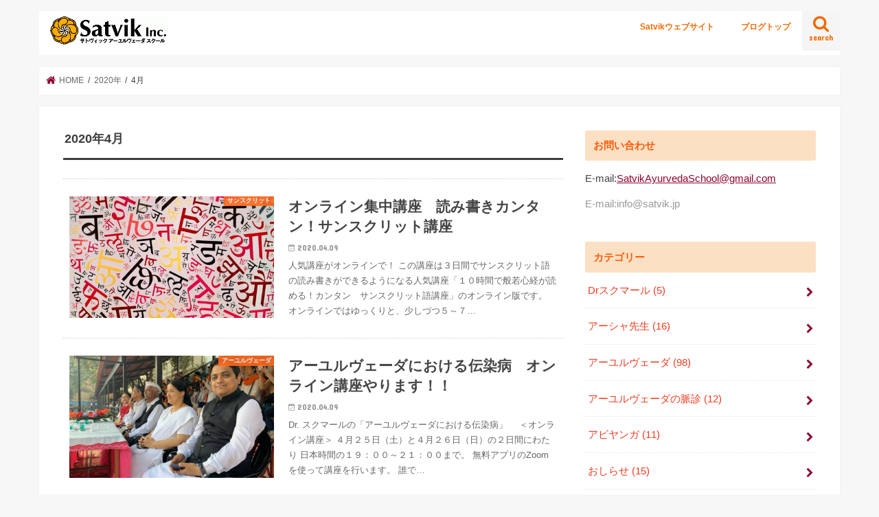

--- FILE ---
content_type: text/html; charset=UTF-8
request_url: https://satvik.jp/ayurveda/archives/date/2020/04
body_size: 13309
content:
<!doctype html>
<html lang="ja">

<head>
<meta charset="utf-8">
<meta http-equiv="X-UA-Compatible" content="IE=edge">
<title>  2020  4月 | 佐藤真紀子のアーユルヴェーダブログ＆新着情報</title>
<meta name="HandheldFriendly" content="True">
<meta name="MobileOptimized" content="320">
<meta name="viewport" content="width=device-width, initial-scale=1"/>


<link rel="pingback" href="https://satvik.jp/ayurveda/xmlrpc.php">

<!--[if IE]>
<![endif]-->

<!-- GAタグ -->
<script async src="https://www.googletagmanager.com/gtag/js?id=UA-4388796-1"></script>
<script>
  window.dataLayer = window.dataLayer || [];
  function gtag(){dataLayer.push(arguments);}
  gtag('js', new Date());

  gtag('config', 'UA-4388796-1');
</script>


<meta name='robots' content='max-image-preview:large' />
	<style>img:is([sizes="auto" i], [sizes^="auto," i]) { contain-intrinsic-size: 3000px 1500px }</style>
	<link rel='dns-prefetch' href='//ajax.googleapis.com' />
<link rel='dns-prefetch' href='//fonts.googleapis.com' />
<link rel='dns-prefetch' href='//maxcdn.bootstrapcdn.com' />
<link rel="alternate" type="application/rss+xml" title="佐藤真紀子のアーユルヴェーダブログ＆新着情報 &raquo; フィード" href="https://satvik.jp/ayurveda/feed" />
<link rel="alternate" type="application/rss+xml" title="佐藤真紀子のアーユルヴェーダブログ＆新着情報 &raquo; コメントフィード" href="https://satvik.jp/ayurveda/comments/feed" />
<script type="text/javascript">
/* <![CDATA[ */
window._wpemojiSettings = {"baseUrl":"https:\/\/s.w.org\/images\/core\/emoji\/16.0.1\/72x72\/","ext":".png","svgUrl":"https:\/\/s.w.org\/images\/core\/emoji\/16.0.1\/svg\/","svgExt":".svg","source":{"concatemoji":"https:\/\/satvik.jp\/ayurveda\/wp-includes\/js\/wp-emoji-release.min.js"}};
/*! This file is auto-generated */
!function(s,n){var o,i,e;function c(e){try{var t={supportTests:e,timestamp:(new Date).valueOf()};sessionStorage.setItem(o,JSON.stringify(t))}catch(e){}}function p(e,t,n){e.clearRect(0,0,e.canvas.width,e.canvas.height),e.fillText(t,0,0);var t=new Uint32Array(e.getImageData(0,0,e.canvas.width,e.canvas.height).data),a=(e.clearRect(0,0,e.canvas.width,e.canvas.height),e.fillText(n,0,0),new Uint32Array(e.getImageData(0,0,e.canvas.width,e.canvas.height).data));return t.every(function(e,t){return e===a[t]})}function u(e,t){e.clearRect(0,0,e.canvas.width,e.canvas.height),e.fillText(t,0,0);for(var n=e.getImageData(16,16,1,1),a=0;a<n.data.length;a++)if(0!==n.data[a])return!1;return!0}function f(e,t,n,a){switch(t){case"flag":return n(e,"\ud83c\udff3\ufe0f\u200d\u26a7\ufe0f","\ud83c\udff3\ufe0f\u200b\u26a7\ufe0f")?!1:!n(e,"\ud83c\udde8\ud83c\uddf6","\ud83c\udde8\u200b\ud83c\uddf6")&&!n(e,"\ud83c\udff4\udb40\udc67\udb40\udc62\udb40\udc65\udb40\udc6e\udb40\udc67\udb40\udc7f","\ud83c\udff4\u200b\udb40\udc67\u200b\udb40\udc62\u200b\udb40\udc65\u200b\udb40\udc6e\u200b\udb40\udc67\u200b\udb40\udc7f");case"emoji":return!a(e,"\ud83e\udedf")}return!1}function g(e,t,n,a){var r="undefined"!=typeof WorkerGlobalScope&&self instanceof WorkerGlobalScope?new OffscreenCanvas(300,150):s.createElement("canvas"),o=r.getContext("2d",{willReadFrequently:!0}),i=(o.textBaseline="top",o.font="600 32px Arial",{});return e.forEach(function(e){i[e]=t(o,e,n,a)}),i}function t(e){var t=s.createElement("script");t.src=e,t.defer=!0,s.head.appendChild(t)}"undefined"!=typeof Promise&&(o="wpEmojiSettingsSupports",i=["flag","emoji"],n.supports={everything:!0,everythingExceptFlag:!0},e=new Promise(function(e){s.addEventListener("DOMContentLoaded",e,{once:!0})}),new Promise(function(t){var n=function(){try{var e=JSON.parse(sessionStorage.getItem(o));if("object"==typeof e&&"number"==typeof e.timestamp&&(new Date).valueOf()<e.timestamp+604800&&"object"==typeof e.supportTests)return e.supportTests}catch(e){}return null}();if(!n){if("undefined"!=typeof Worker&&"undefined"!=typeof OffscreenCanvas&&"undefined"!=typeof URL&&URL.createObjectURL&&"undefined"!=typeof Blob)try{var e="postMessage("+g.toString()+"("+[JSON.stringify(i),f.toString(),p.toString(),u.toString()].join(",")+"));",a=new Blob([e],{type:"text/javascript"}),r=new Worker(URL.createObjectURL(a),{name:"wpTestEmojiSupports"});return void(r.onmessage=function(e){c(n=e.data),r.terminate(),t(n)})}catch(e){}c(n=g(i,f,p,u))}t(n)}).then(function(e){for(var t in e)n.supports[t]=e[t],n.supports.everything=n.supports.everything&&n.supports[t],"flag"!==t&&(n.supports.everythingExceptFlag=n.supports.everythingExceptFlag&&n.supports[t]);n.supports.everythingExceptFlag=n.supports.everythingExceptFlag&&!n.supports.flag,n.DOMReady=!1,n.readyCallback=function(){n.DOMReady=!0}}).then(function(){return e}).then(function(){var e;n.supports.everything||(n.readyCallback(),(e=n.source||{}).concatemoji?t(e.concatemoji):e.wpemoji&&e.twemoji&&(t(e.twemoji),t(e.wpemoji)))}))}((window,document),window._wpemojiSettings);
/* ]]> */
</script>
<style id='wp-emoji-styles-inline-css' type='text/css'>

	img.wp-smiley, img.emoji {
		display: inline !important;
		border: none !important;
		box-shadow: none !important;
		height: 1em !important;
		width: 1em !important;
		margin: 0 0.07em !important;
		vertical-align: -0.1em !important;
		background: none !important;
		padding: 0 !important;
	}
</style>
<link rel='stylesheet' id='wp-block-library-css' href='https://satvik.jp/ayurveda/wp-includes/css/dist/block-library/style.min.css' type='text/css' media='all' />
<style id='classic-theme-styles-inline-css' type='text/css'>
/*! This file is auto-generated */
.wp-block-button__link{color:#fff;background-color:#32373c;border-radius:9999px;box-shadow:none;text-decoration:none;padding:calc(.667em + 2px) calc(1.333em + 2px);font-size:1.125em}.wp-block-file__button{background:#32373c;color:#fff;text-decoration:none}
</style>
<style id='global-styles-inline-css' type='text/css'>
:root{--wp--preset--aspect-ratio--square: 1;--wp--preset--aspect-ratio--4-3: 4/3;--wp--preset--aspect-ratio--3-4: 3/4;--wp--preset--aspect-ratio--3-2: 3/2;--wp--preset--aspect-ratio--2-3: 2/3;--wp--preset--aspect-ratio--16-9: 16/9;--wp--preset--aspect-ratio--9-16: 9/16;--wp--preset--color--black: #000000;--wp--preset--color--cyan-bluish-gray: #abb8c3;--wp--preset--color--white: #ffffff;--wp--preset--color--pale-pink: #f78da7;--wp--preset--color--vivid-red: #cf2e2e;--wp--preset--color--luminous-vivid-orange: #ff6900;--wp--preset--color--luminous-vivid-amber: #fcb900;--wp--preset--color--light-green-cyan: #7bdcb5;--wp--preset--color--vivid-green-cyan: #00d084;--wp--preset--color--pale-cyan-blue: #8ed1fc;--wp--preset--color--vivid-cyan-blue: #0693e3;--wp--preset--color--vivid-purple: #9b51e0;--wp--preset--gradient--vivid-cyan-blue-to-vivid-purple: linear-gradient(135deg,rgba(6,147,227,1) 0%,rgb(155,81,224) 100%);--wp--preset--gradient--light-green-cyan-to-vivid-green-cyan: linear-gradient(135deg,rgb(122,220,180) 0%,rgb(0,208,130) 100%);--wp--preset--gradient--luminous-vivid-amber-to-luminous-vivid-orange: linear-gradient(135deg,rgba(252,185,0,1) 0%,rgba(255,105,0,1) 100%);--wp--preset--gradient--luminous-vivid-orange-to-vivid-red: linear-gradient(135deg,rgba(255,105,0,1) 0%,rgb(207,46,46) 100%);--wp--preset--gradient--very-light-gray-to-cyan-bluish-gray: linear-gradient(135deg,rgb(238,238,238) 0%,rgb(169,184,195) 100%);--wp--preset--gradient--cool-to-warm-spectrum: linear-gradient(135deg,rgb(74,234,220) 0%,rgb(151,120,209) 20%,rgb(207,42,186) 40%,rgb(238,44,130) 60%,rgb(251,105,98) 80%,rgb(254,248,76) 100%);--wp--preset--gradient--blush-light-purple: linear-gradient(135deg,rgb(255,206,236) 0%,rgb(152,150,240) 100%);--wp--preset--gradient--blush-bordeaux: linear-gradient(135deg,rgb(254,205,165) 0%,rgb(254,45,45) 50%,rgb(107,0,62) 100%);--wp--preset--gradient--luminous-dusk: linear-gradient(135deg,rgb(255,203,112) 0%,rgb(199,81,192) 50%,rgb(65,88,208) 100%);--wp--preset--gradient--pale-ocean: linear-gradient(135deg,rgb(255,245,203) 0%,rgb(182,227,212) 50%,rgb(51,167,181) 100%);--wp--preset--gradient--electric-grass: linear-gradient(135deg,rgb(202,248,128) 0%,rgb(113,206,126) 100%);--wp--preset--gradient--midnight: linear-gradient(135deg,rgb(2,3,129) 0%,rgb(40,116,252) 100%);--wp--preset--font-size--small: 13px;--wp--preset--font-size--medium: 20px;--wp--preset--font-size--large: 36px;--wp--preset--font-size--x-large: 42px;--wp--preset--spacing--20: 0.44rem;--wp--preset--spacing--30: 0.67rem;--wp--preset--spacing--40: 1rem;--wp--preset--spacing--50: 1.5rem;--wp--preset--spacing--60: 2.25rem;--wp--preset--spacing--70: 3.38rem;--wp--preset--spacing--80: 5.06rem;--wp--preset--shadow--natural: 6px 6px 9px rgba(0, 0, 0, 0.2);--wp--preset--shadow--deep: 12px 12px 50px rgba(0, 0, 0, 0.4);--wp--preset--shadow--sharp: 6px 6px 0px rgba(0, 0, 0, 0.2);--wp--preset--shadow--outlined: 6px 6px 0px -3px rgba(255, 255, 255, 1), 6px 6px rgba(0, 0, 0, 1);--wp--preset--shadow--crisp: 6px 6px 0px rgba(0, 0, 0, 1);}:where(.is-layout-flex){gap: 0.5em;}:where(.is-layout-grid){gap: 0.5em;}body .is-layout-flex{display: flex;}.is-layout-flex{flex-wrap: wrap;align-items: center;}.is-layout-flex > :is(*, div){margin: 0;}body .is-layout-grid{display: grid;}.is-layout-grid > :is(*, div){margin: 0;}:where(.wp-block-columns.is-layout-flex){gap: 2em;}:where(.wp-block-columns.is-layout-grid){gap: 2em;}:where(.wp-block-post-template.is-layout-flex){gap: 1.25em;}:where(.wp-block-post-template.is-layout-grid){gap: 1.25em;}.has-black-color{color: var(--wp--preset--color--black) !important;}.has-cyan-bluish-gray-color{color: var(--wp--preset--color--cyan-bluish-gray) !important;}.has-white-color{color: var(--wp--preset--color--white) !important;}.has-pale-pink-color{color: var(--wp--preset--color--pale-pink) !important;}.has-vivid-red-color{color: var(--wp--preset--color--vivid-red) !important;}.has-luminous-vivid-orange-color{color: var(--wp--preset--color--luminous-vivid-orange) !important;}.has-luminous-vivid-amber-color{color: var(--wp--preset--color--luminous-vivid-amber) !important;}.has-light-green-cyan-color{color: var(--wp--preset--color--light-green-cyan) !important;}.has-vivid-green-cyan-color{color: var(--wp--preset--color--vivid-green-cyan) !important;}.has-pale-cyan-blue-color{color: var(--wp--preset--color--pale-cyan-blue) !important;}.has-vivid-cyan-blue-color{color: var(--wp--preset--color--vivid-cyan-blue) !important;}.has-vivid-purple-color{color: var(--wp--preset--color--vivid-purple) !important;}.has-black-background-color{background-color: var(--wp--preset--color--black) !important;}.has-cyan-bluish-gray-background-color{background-color: var(--wp--preset--color--cyan-bluish-gray) !important;}.has-white-background-color{background-color: var(--wp--preset--color--white) !important;}.has-pale-pink-background-color{background-color: var(--wp--preset--color--pale-pink) !important;}.has-vivid-red-background-color{background-color: var(--wp--preset--color--vivid-red) !important;}.has-luminous-vivid-orange-background-color{background-color: var(--wp--preset--color--luminous-vivid-orange) !important;}.has-luminous-vivid-amber-background-color{background-color: var(--wp--preset--color--luminous-vivid-amber) !important;}.has-light-green-cyan-background-color{background-color: var(--wp--preset--color--light-green-cyan) !important;}.has-vivid-green-cyan-background-color{background-color: var(--wp--preset--color--vivid-green-cyan) !important;}.has-pale-cyan-blue-background-color{background-color: var(--wp--preset--color--pale-cyan-blue) !important;}.has-vivid-cyan-blue-background-color{background-color: var(--wp--preset--color--vivid-cyan-blue) !important;}.has-vivid-purple-background-color{background-color: var(--wp--preset--color--vivid-purple) !important;}.has-black-border-color{border-color: var(--wp--preset--color--black) !important;}.has-cyan-bluish-gray-border-color{border-color: var(--wp--preset--color--cyan-bluish-gray) !important;}.has-white-border-color{border-color: var(--wp--preset--color--white) !important;}.has-pale-pink-border-color{border-color: var(--wp--preset--color--pale-pink) !important;}.has-vivid-red-border-color{border-color: var(--wp--preset--color--vivid-red) !important;}.has-luminous-vivid-orange-border-color{border-color: var(--wp--preset--color--luminous-vivid-orange) !important;}.has-luminous-vivid-amber-border-color{border-color: var(--wp--preset--color--luminous-vivid-amber) !important;}.has-light-green-cyan-border-color{border-color: var(--wp--preset--color--light-green-cyan) !important;}.has-vivid-green-cyan-border-color{border-color: var(--wp--preset--color--vivid-green-cyan) !important;}.has-pale-cyan-blue-border-color{border-color: var(--wp--preset--color--pale-cyan-blue) !important;}.has-vivid-cyan-blue-border-color{border-color: var(--wp--preset--color--vivid-cyan-blue) !important;}.has-vivid-purple-border-color{border-color: var(--wp--preset--color--vivid-purple) !important;}.has-vivid-cyan-blue-to-vivid-purple-gradient-background{background: var(--wp--preset--gradient--vivid-cyan-blue-to-vivid-purple) !important;}.has-light-green-cyan-to-vivid-green-cyan-gradient-background{background: var(--wp--preset--gradient--light-green-cyan-to-vivid-green-cyan) !important;}.has-luminous-vivid-amber-to-luminous-vivid-orange-gradient-background{background: var(--wp--preset--gradient--luminous-vivid-amber-to-luminous-vivid-orange) !important;}.has-luminous-vivid-orange-to-vivid-red-gradient-background{background: var(--wp--preset--gradient--luminous-vivid-orange-to-vivid-red) !important;}.has-very-light-gray-to-cyan-bluish-gray-gradient-background{background: var(--wp--preset--gradient--very-light-gray-to-cyan-bluish-gray) !important;}.has-cool-to-warm-spectrum-gradient-background{background: var(--wp--preset--gradient--cool-to-warm-spectrum) !important;}.has-blush-light-purple-gradient-background{background: var(--wp--preset--gradient--blush-light-purple) !important;}.has-blush-bordeaux-gradient-background{background: var(--wp--preset--gradient--blush-bordeaux) !important;}.has-luminous-dusk-gradient-background{background: var(--wp--preset--gradient--luminous-dusk) !important;}.has-pale-ocean-gradient-background{background: var(--wp--preset--gradient--pale-ocean) !important;}.has-electric-grass-gradient-background{background: var(--wp--preset--gradient--electric-grass) !important;}.has-midnight-gradient-background{background: var(--wp--preset--gradient--midnight) !important;}.has-small-font-size{font-size: var(--wp--preset--font-size--small) !important;}.has-medium-font-size{font-size: var(--wp--preset--font-size--medium) !important;}.has-large-font-size{font-size: var(--wp--preset--font-size--large) !important;}.has-x-large-font-size{font-size: var(--wp--preset--font-size--x-large) !important;}
:where(.wp-block-post-template.is-layout-flex){gap: 1.25em;}:where(.wp-block-post-template.is-layout-grid){gap: 1.25em;}
:where(.wp-block-columns.is-layout-flex){gap: 2em;}:where(.wp-block-columns.is-layout-grid){gap: 2em;}
:root :where(.wp-block-pullquote){font-size: 1.5em;line-height: 1.6;}
</style>
<link rel='stylesheet' id='style-css' href='https://satvik.jp/ayurveda/wp-content/themes/jstork/style.css' type='text/css' media='all' />
<link rel='stylesheet' id='slick-css' href='https://satvik.jp/ayurveda/wp-content/themes/jstork/library/css/slick.css' type='text/css' media='all' />
<link rel='stylesheet' id='shortcode-css' href='https://satvik.jp/ayurveda/wp-content/themes/jstork/library/css/shortcode.css' type='text/css' media='all' />
<link rel='stylesheet' id='gf_Concert-css' href='//fonts.googleapis.com/css?family=Concert+One' type='text/css' media='all' />
<link rel='stylesheet' id='gf_Lato-css' href='//fonts.googleapis.com/css?family=Lato' type='text/css' media='all' />
<link rel='stylesheet' id='fontawesome-css' href='//maxcdn.bootstrapcdn.com/font-awesome/4.7.0/css/font-awesome.min.css' type='text/css' media='all' />
<link rel='stylesheet' id='remodal-css' href='https://satvik.jp/ayurveda/wp-content/themes/jstork/library/css/remodal.css' type='text/css' media='all' />
<link rel='stylesheet' id='animate-css' href='https://satvik.jp/ayurveda/wp-content/themes/jstork/library/css/animate.min.css' type='text/css' media='all' />
<script type="text/javascript" src="//ajax.googleapis.com/ajax/libs/jquery/1.12.4/jquery.min.js" id="jquery-js"></script>
<link rel="https://api.w.org/" href="https://satvik.jp/ayurveda/wp-json/" /><link rel="EditURI" type="application/rsd+xml" title="RSD" href="https://satvik.jp/ayurveda/xmlrpc.php?rsd" />

<style type="text/css">
body{color: #3E3E3E;}
a, #breadcrumb li.bc_homelink a::before, .authorbox .author_sns li a::before{color: #91002b;}
a:hover{color: #ff0044;}
.article-footer .post-categories li a,.article-footer .tags a,.accordionBtn{  background: #91002b;  border-color: #91002b;}
.article-footer .tags a{color:#91002b; background: none;}
.article-footer .post-categories li a:hover,.article-footer .tags a:hover,.accordionBtn.active{ background:#ff0044;  border-color:#ff0044;}
input[type="text"],input[type="password"],input[type="datetime"],input[type="datetime-local"],input[type="date"],input[type="month"],input[type="time"],input[type="week"],input[type="number"],input[type="email"],input[type="url"],input[type="search"],input[type="tel"],input[type="color"],select,textarea,.field { background-color: #ffffff;}
.header{color: #dd3333;}
.bgfull .header,.header.bg,.header #inner-header,.menu-sp{background: #ffffff;}
#logo a{color: #ffffff;}
#g_nav .nav li a,.nav_btn,.menu-sp a,.menu-sp a,.menu-sp > ul:after{color: #f26a02;}
#logo a:hover,#g_nav .nav li a:hover,.nav_btn:hover{color:#0000f7;}
@media only screen and (min-width: 768px) {
.nav > li > a:after{background: #0000f7;}
.nav ul {background: #ffffff;}
#g_nav .nav li ul.sub-menu li a{color: #1e73be;}
}
@media only screen and (max-width: 1165px) {
.site_description{background: #ffffff; color: #dd3333;}
}
#inner-content, #breadcrumb, .entry-content blockquote:before, .entry-content blockquote:after{background: #ffffff}
.top-post-list .post-list:before{background: #91002b;}
.widget li a:after{color: #91002b;}
.entry-content h2,.widgettitle,.accordion::before{background: #fce0c4; color: #ff5b0a;}
.entry-content h3{border-color: #fce0c4;}
.h_boader .entry-content h2{border-color: #fce0c4; color: #3E3E3E;}
.h_balloon .entry-content h2:after{border-top-color: #fce0c4;}
.entry-content ul li:before{ background: #fce0c4;}
.entry-content ol li:before{ background: #fce0c4;}
.post-list-card .post-list .eyecatch .cat-name,.top-post-list .post-list .eyecatch .cat-name,.byline .cat-name,.single .authorbox .author-newpost li .cat-name,.related-box li .cat-name,.carouselwrap .cat-name,.eyecatch .cat-name{background: #fc6a20; color:  #ffffff;}
ul.wpp-list li a:before{background: #fce0c4; color: #ff5b0a;}
.readmore a{border:1px solid #91002b;color:#91002b;}
.readmore a:hover{background:#91002b;color:#fff;}
.btn-wrap a{background: #91002b;border: 1px solid #91002b;}
.btn-wrap a:hover{background: #ff0044;border-color: #ff0044;}
.btn-wrap.simple a{border:1px solid #91002b;color:#91002b;}
.btn-wrap.simple a:hover{background:#91002b;}
.blue-btn, .comment-reply-link, #submit { background-color: #91002b; }
.blue-btn:hover, .comment-reply-link:hover, #submit:hover, .blue-btn:focus, .comment-reply-link:focus, #submit:focus {background-color: #ff0044; }
#sidebar1{color: #444444;}
.widget:not(.widget_text) a{color:#f23b1f;}
.widget:not(.widget_text) a:hover{color:#1d00ff;}
.bgfull #footer-top,#footer-top .inner,.cta-inner{background-color: #ffffff; color: #706767;}
.footer a,#footer-top a{color: #1e73be;}
#footer-top .widgettitle{color: #706767;}
.bgfull .footer,.footer.bg,.footer .inner {background-color: #ffffff;color: #706767;}
.footer-links li a:before{ color: #ffffff;}
.pagination a, .pagination span,.page-links a{border-color: #91002b; color: #91002b;}
.pagination .current,.pagination .current:hover,.page-links ul > li > span{background-color: #91002b; border-color: #91002b;}
.pagination a:hover, .pagination a:focus,.page-links a:hover, .page-links a:focus{background-color: #91002b; color: #fff;}
</style>
<noscript><style>.lazyload[data-src]{display:none !important;}</style></noscript><style>.lazyload{background-image:none !important;}.lazyload:before{background-image:none !important;}</style><link rel="icon" href="https://satvik.jp/ayurveda/wp-content/uploads/2017/10/cropped-logo_1-32x32.gif" sizes="32x32" />
<link rel="icon" href="https://satvik.jp/ayurveda/wp-content/uploads/2017/10/cropped-logo_1-192x192.gif" sizes="192x192" />
<link rel="apple-touch-icon" href="https://satvik.jp/ayurveda/wp-content/uploads/2017/10/cropped-logo_1-180x180.gif" />
<meta name="msapplication-TileImage" content="https://satvik.jp/ayurveda/wp-content/uploads/2017/10/cropped-logo_1-270x270.gif" />
</head>

<body class="archive date wp-theme-jstork bgnormal pannavi_on h_default sidebarright undo_off">
	<div id="container">

<header class="header animated fadeIn headerleft" role="banner">
<div id="inner-header" class="wrap cf">
<div id="logo" class="gf fs_l">
<p class="h1 img"><a href="https://satvik.jp/ayurveda"><img src="[data-uri]" alt="佐藤真紀子のアーユルヴェーダブログ＆新着情報" data-src="https://satvik.jp/ayurveda/wp-content/uploads/2017/12/cropped-satviklogo.gif" decoding="async" class="lazyload" data-eio-rwidth="918" data-eio-rheight="232"><noscript><img src="https://satvik.jp/ayurveda/wp-content/uploads/2017/12/cropped-satviklogo.gif" alt="佐藤真紀子のアーユルヴェーダブログ＆新着情報" data-eio="l"></noscript></a></p>
</div>

<a href="#searchbox" data-remodal-target="searchbox" class="nav_btn search_btn"><span class="text gf">search</span></a>

<nav id="g_nav" role="navigation">
<ul id="menu-%e3%83%88%e3%83%83%e3%83%97%e3%83%a1%e3%83%8b%e3%83%a5%e3%83%bc" class="nav top-nav cf"><li id="menu-item-20" class="menu-item menu-item-type-custom menu-item-object-custom menu-item-20"><a href="https://satvik.jp/">Satvikウェブサイト</a></li>
<li id="menu-item-88" class="menu-item menu-item-type-custom menu-item-object-custom menu-item-home menu-item-88"><a href="https://satvik.jp/ayurveda">ブログトップ</a></li>
</ul></nav>

<a href="#spnavi" data-remodal-target="spnavi" class="nav_btn"><span class="text gf">menu</span></a>



</div>
</header>

<div class="remodal" data-remodal-id="spnavi" data-remodal-options="hashTracking:false">
<button data-remodal-action="close" class="remodal-close"><span class="text gf">CLOSE</span></button>
<div id="search-4" class="widget widget_search"><h4 class="widgettitle"><span>検索</span></h4><form role="search" method="get" id="searchform" class="searchform cf" action="https://satvik.jp/ayurveda/" >
		<input type="search" placeholder="検索する" value="" name="s" id="s" />
		<button type="submit" id="searchsubmit" ><i class="fa fa-search"></i></button>
		</form></div><div id="recent-posts-4" class="widget widget_recent_entries"><h4 class="widgettitle"><span>最近の投稿</span></h4>			<ul>
								
				<li>
					<a class="cf" href="https://satvik.jp/ayurveda/archives/1994" title="花粉症＆リトチャリヤマラソン春！2026募集開始">
						花粉症＆リトチャリヤマラソン春！2026募集開始											</a>
				</li>
								
				<li>
					<a class="cf" href="https://satvik.jp/ayurveda/archives/1982" title="Drスクマールのアーユルヴェーダ健康相談ワークショップ受付開始！">
						Drスクマールのアーユルヴェーダ健康相談ワークショップ受付開始！											</a>
				</li>
								
				<li>
					<a class="cf" href="https://satvik.jp/ayurveda/archives/1991" title="インドの名医が来日！ディナチャリヤ実習2Days 　強く！若く！美しくなれる！アーユルヴェーダの伝統的セルフケア 徹底講座！">
						インドの名医が来日！ディナチャリヤ実習2Days 　強く！若く！美しくなれる！アーユルヴェーダの伝統的セルフケア 徹底講座！											</a>
				</li>
								
				<li>
					<a class="cf" href="https://satvik.jp/ayurveda/archives/1986" title="Drスクマール　セラピストの悩み解決！【こんな時どうする？】シリーズ">
						Drスクマール　セラピストの悩み解決！【こんな時どうする？】シリーズ											</a>
				</li>
								
				<li>
					<a class="cf" href="https://satvik.jp/ayurveda/archives/1976" title="油道皆伝！冬のアビヤンガマスター講座">
						油道皆伝！冬のアビヤンガマスター講座											</a>
				</li>
								
				<li>
					<a class="cf" href="https://satvik.jp/ayurveda/archives/1970" title="リトチャリヤマラソン冬！2025募集開始です">
						リトチャリヤマラソン冬！2025募集開始です											</a>
				</li>
								
				<li>
					<a class="cf" href="https://satvik.jp/ayurveda/archives/1964" title="【追っかけ】３大医書チャラカサンヒター講座【章ごと録画視聴】25章追加！">
						【追っかけ】３大医書チャラカサンヒター講座【章ごと録画視聴】25章追加！											</a>
				</li>
								
				<li>
					<a class="cf" href="https://satvik.jp/ayurveda/archives/1960" title="リトチャリヤマラソン秋！2025">
						リトチャリヤマラソン秋！2025											</a>
				</li>
								
				<li>
					<a class="cf" href="https://satvik.jp/ayurveda/archives/1956" title="リトチャリヤマラソン梅雨と夏！2025">
						リトチャリヤマラソン梅雨と夏！2025											</a>
				</li>
								
				<li>
					<a class="cf" href="https://satvik.jp/ayurveda/archives/1953" title="通学コース＠稲田堤【アーユルヴェーダセラピスト育成講座 Level1】　">
						通学コース＠稲田堤【アーユルヴェーダセラピスト育成講座 Level1】　											</a>
				</li>
							</ul>
			</div><div id="archives-5" class="widget widget_archive"><h4 class="widgettitle"><span>アーカイブ</span></h4>
			<ul>
					<li><a href='https://satvik.jp/ayurveda/archives/date/2025/12'>2025年12月</a></li>
	<li><a href='https://satvik.jp/ayurveda/archives/date/2025/10'>2025年10月</a></li>
	<li><a href='https://satvik.jp/ayurveda/archives/date/2025/07'>2025年7月</a></li>
	<li><a href='https://satvik.jp/ayurveda/archives/date/2025/04'>2025年4月</a></li>
	<li><a href='https://satvik.jp/ayurveda/archives/date/2025/03'>2025年3月</a></li>
	<li><a href='https://satvik.jp/ayurveda/archives/date/2025/02'>2025年2月</a></li>
	<li><a href='https://satvik.jp/ayurveda/archives/date/2025/01'>2025年1月</a></li>
	<li><a href='https://satvik.jp/ayurveda/archives/date/2024/12'>2024年12月</a></li>
	<li><a href='https://satvik.jp/ayurveda/archives/date/2024/11'>2024年11月</a></li>
	<li><a href='https://satvik.jp/ayurveda/archives/date/2024/10'>2024年10月</a></li>
	<li><a href='https://satvik.jp/ayurveda/archives/date/2024/08'>2024年8月</a></li>
	<li><a href='https://satvik.jp/ayurveda/archives/date/2024/07'>2024年7月</a></li>
	<li><a href='https://satvik.jp/ayurveda/archives/date/2024/06'>2024年6月</a></li>
	<li><a href='https://satvik.jp/ayurveda/archives/date/2024/04'>2024年4月</a></li>
	<li><a href='https://satvik.jp/ayurveda/archives/date/2024/03'>2024年3月</a></li>
	<li><a href='https://satvik.jp/ayurveda/archives/date/2024/02'>2024年2月</a></li>
	<li><a href='https://satvik.jp/ayurveda/archives/date/2024/01'>2024年1月</a></li>
	<li><a href='https://satvik.jp/ayurveda/archives/date/2023/11'>2023年11月</a></li>
	<li><a href='https://satvik.jp/ayurveda/archives/date/2023/10'>2023年10月</a></li>
	<li><a href='https://satvik.jp/ayurveda/archives/date/2023/09'>2023年9月</a></li>
	<li><a href='https://satvik.jp/ayurveda/archives/date/2023/08'>2023年8月</a></li>
	<li><a href='https://satvik.jp/ayurveda/archives/date/2023/05'>2023年5月</a></li>
	<li><a href='https://satvik.jp/ayurveda/archives/date/2023/04'>2023年4月</a></li>
	<li><a href='https://satvik.jp/ayurveda/archives/date/2023/03'>2023年3月</a></li>
	<li><a href='https://satvik.jp/ayurveda/archives/date/2022/10'>2022年10月</a></li>
	<li><a href='https://satvik.jp/ayurveda/archives/date/2022/08'>2022年8月</a></li>
	<li><a href='https://satvik.jp/ayurveda/archives/date/2022/07'>2022年7月</a></li>
	<li><a href='https://satvik.jp/ayurveda/archives/date/2022/06'>2022年6月</a></li>
	<li><a href='https://satvik.jp/ayurveda/archives/date/2022/05'>2022年5月</a></li>
	<li><a href='https://satvik.jp/ayurveda/archives/date/2022/04'>2022年4月</a></li>
	<li><a href='https://satvik.jp/ayurveda/archives/date/2022/01'>2022年1月</a></li>
	<li><a href='https://satvik.jp/ayurveda/archives/date/2021/03'>2021年3月</a></li>
	<li><a href='https://satvik.jp/ayurveda/archives/date/2021/02'>2021年2月</a></li>
	<li><a href='https://satvik.jp/ayurveda/archives/date/2020/10'>2020年10月</a></li>
	<li><a href='https://satvik.jp/ayurveda/archives/date/2020/08'>2020年8月</a></li>
	<li><a href='https://satvik.jp/ayurveda/archives/date/2020/07'>2020年7月</a></li>
	<li><a href='https://satvik.jp/ayurveda/archives/date/2020/05'>2020年5月</a></li>
	<li><a href='https://satvik.jp/ayurveda/archives/date/2020/04' aria-current="page">2020年4月</a></li>
	<li><a href='https://satvik.jp/ayurveda/archives/date/2019/11'>2019年11月</a></li>
	<li><a href='https://satvik.jp/ayurveda/archives/date/2019/08'>2019年8月</a></li>
	<li><a href='https://satvik.jp/ayurveda/archives/date/2019/06'>2019年6月</a></li>
	<li><a href='https://satvik.jp/ayurveda/archives/date/2019/04'>2019年4月</a></li>
	<li><a href='https://satvik.jp/ayurveda/archives/date/2019/03'>2019年3月</a></li>
	<li><a href='https://satvik.jp/ayurveda/archives/date/2019/02'>2019年2月</a></li>
	<li><a href='https://satvik.jp/ayurveda/archives/date/2018/09'>2018年9月</a></li>
	<li><a href='https://satvik.jp/ayurveda/archives/date/2018/06'>2018年6月</a></li>
	<li><a href='https://satvik.jp/ayurveda/archives/date/2018/04'>2018年4月</a></li>
	<li><a href='https://satvik.jp/ayurveda/archives/date/2018/02'>2018年2月</a></li>
	<li><a href='https://satvik.jp/ayurveda/archives/date/2018/01'>2018年1月</a></li>
	<li><a href='https://satvik.jp/ayurveda/archives/date/2017/12'>2017年12月</a></li>
			</ul>

			</div><div id="categories-5" class="widget widget_categories"><h4 class="widgettitle"><span>カテゴリー</span></h4>
			<ul>
					<li class="cat-item cat-item-224"><a href="https://satvik.jp/ayurveda/archives/category/dr%e3%82%b9%e3%82%af%e3%83%9e%e3%83%bc%e3%83%ab">Drスクマール <span class="count">(5)</span></a>
</li>
	<li class="cat-item cat-item-201"><a href="https://satvik.jp/ayurveda/archives/category/%e3%82%a2%e3%83%bc%e3%82%b7%e3%83%a3%e5%85%88%e7%94%9f">アーシャ先生 <span class="count">(16)</span></a>
</li>
	<li class="cat-item cat-item-6"><a href="https://satvik.jp/ayurveda/archives/category/%e3%82%a2%e3%83%bc%e3%83%a6%e3%83%ab%e3%83%b4%e3%82%a7%e3%83%bc%e3%83%80">アーユルヴェーダ <span class="count">(98)</span></a>
</li>
	<li class="cat-item cat-item-117"><a href="https://satvik.jp/ayurveda/archives/category/%e3%82%a2%e3%83%bc%e3%83%a6%e3%83%ab%e3%83%b4%e3%82%a7%e3%83%bc%e3%83%80%e3%81%ae%e8%84%88%e8%a8%ba">アーユルヴェーダの脈診 <span class="count">(12)</span></a>
</li>
	<li class="cat-item cat-item-218"><a href="https://satvik.jp/ayurveda/archives/category/%e3%82%a2%e3%83%93%e3%83%a4%e3%83%b3%e3%82%ac">アビヤンガ <span class="count">(11)</span></a>
</li>
	<li class="cat-item cat-item-208"><a href="https://satvik.jp/ayurveda/archives/category/%e3%81%8a%e3%81%97%e3%82%89%e3%81%9b">おしらせ <span class="count">(15)</span></a>
</li>
	<li class="cat-item cat-item-227"><a href="https://satvik.jp/ayurveda/archives/category/%e3%82%aa%e3%83%b3%e3%83%a9%e3%82%a4%e3%83%b3">オンライン <span class="count">(2)</span></a>
</li>
	<li class="cat-item cat-item-115"><a href="https://satvik.jp/ayurveda/archives/category/%e3%82%ac%e3%83%b3%e3%81%a8%e3%82%a2%e3%83%bc%e3%83%a6%e3%83%ab%e3%83%b4%e3%82%a7%e3%83%bc%e3%83%80">ガンとアーユルヴェーダ <span class="count">(4)</span></a>
</li>
	<li class="cat-item cat-item-66"><a href="https://satvik.jp/ayurveda/archives/category/%e3%82%b5%e3%83%b3%e3%82%b9%e3%82%af%e3%83%aa%e3%83%83%e3%83%88">サンスクリット <span class="count">(17)</span></a>
</li>
	<li class="cat-item cat-item-90"><a href="https://satvik.jp/ayurveda/archives/category/%e3%82%b9%e3%83%91%e3%82%a4%e3%82%b9">スパイス <span class="count">(14)</span></a>
</li>
	<li class="cat-item cat-item-221"><a href="https://satvik.jp/ayurveda/archives/category/%e3%83%81%e3%83%a3%e3%83%a9%e3%82%ab%e3%82%b5%e3%83%b3%e3%83%92%e3%82%bf%e3%83%bc">チャラカサンヒター <span class="count">(16)</span></a>
</li>
	<li class="cat-item cat-item-228"><a href="https://satvik.jp/ayurveda/archives/category/%e3%83%87%e3%82%a3%e3%83%8a%e3%83%81%e3%83%a3%e3%83%aa%e3%83%a4">ディナチャリヤ <span class="count">(2)</span></a>
</li>
	<li class="cat-item cat-item-4"><a href="https://satvik.jp/ayurveda/archives/category/%e3%83%87%e3%83%88%e3%83%83%e3%82%af%e3%82%b9">デトックス <span class="count">(5)</span></a>
</li>
	<li class="cat-item cat-item-5"><a href="https://satvik.jp/ayurveda/archives/category/%e3%83%91%e3%83%b3%e3%83%81%e3%83%a3%e3%82%ab%e3%83%ab%e3%83%9e">パンチャカルマ <span class="count">(9)</span></a>
</li>
	<li class="cat-item cat-item-202"><a href="https://satvik.jp/ayurveda/archives/category/%e3%83%9b%e3%83%bc%e3%83%a0%e3%83%ac%e3%83%a1%e3%83%87%e3%82%a3">ホームレメディ <span class="count">(9)</span></a>
</li>
	<li class="cat-item cat-item-205"><a href="https://satvik.jp/ayurveda/archives/category/%e3%83%aa%e3%83%88%e3%82%a5%e3%83%81%e3%83%a3%e3%83%aa%e3%83%a4">リトゥチャリヤ <span class="count">(11)</span></a>
</li>
	<li class="cat-item cat-item-16"><a href="https://satvik.jp/ayurveda/archives/category/dentoigaku">世界の伝統医学 <span class="count">(30)</span></a>
</li>
	<li class="cat-item cat-item-55"><a href="https://satvik.jp/ayurveda/archives/category/%e4%ba%94%e6%84%9f">五感 <span class="count">(1)</span></a>
</li>
	<li class="cat-item cat-item-226"><a href="https://satvik.jp/ayurveda/archives/category/%e5%8a%a0%e8%97%a4%e5%b9%b8%e9%9b%84%e5%85%88%e7%94%9f">加藤幸雄先生 <span class="count">(5)</span></a>
</li>
	<li class="cat-item cat-item-220"><a href="https://satvik.jp/ayurveda/archives/category/%e5%8f%a4%e5%85%b8">古典 <span class="count">(21)</span></a>
</li>
	<li class="cat-item cat-item-72"><a href="https://satvik.jp/ayurveda/archives/category/%e5%9f%ba%e7%a4%8e%e7%9f%a5%e8%ad%98">基礎知識 <span class="count">(20)</span></a>
</li>
	<li class="cat-item cat-item-225"><a href="https://satvik.jp/ayurveda/archives/category/%e6%96%99%e7%90%86%e8%ac%9b%e5%ba%a7">料理講座 <span class="count">(1)</span></a>
</li>
	<li class="cat-item cat-item-8"><a href="https://satvik.jp/ayurveda/archives/category/%e6%97%a5%e6%9c%ac%e3%81%a8%e3%82%a2%e3%83%bc%e3%83%a6%e3%83%ab%e3%83%b4%e3%82%a7%e3%83%bc%e3%83%80">日本とアーユルヴェーダ <span class="count">(14)</span></a>
</li>
	<li class="cat-item cat-item-37"><a href="https://satvik.jp/ayurveda/archives/category/%e9%9b%91">日記 <span class="count">(2)</span></a>
</li>
	<li class="cat-item cat-item-1"><a href="https://satvik.jp/ayurveda/archives/category/%e6%9c%aa%e5%88%86%e9%a1%9e">未分類 <span class="count">(16)</span></a>
</li>
	<li class="cat-item cat-item-52"><a href="https://satvik.jp/ayurveda/archives/category/%e6%ad%b3%e6%99%82%e8%a8%98">歳時記 <span class="count">(4)</span></a>
</li>
	<li class="cat-item cat-item-124"><a href="https://satvik.jp/ayurveda/archives/category/%e7%89%b9%e5%88%a5%e3%82%a4%e3%83%99%e3%83%b3%e3%83%88">特別イベント <span class="count">(8)</span></a>
</li>
	<li class="cat-item cat-item-123"><a href="https://satvik.jp/ayurveda/archives/category/%e7%89%b9%e5%88%a5%e8%ac%9b%e6%bc%94">特別講演 <span class="count">(6)</span></a>
</li>
	<li class="cat-item cat-item-43"><a href="https://satvik.jp/ayurveda/archives/category/%e8%8b%a5%e8%bf%94%e3%82%8a%e5%ad%a6">若返り学 <span class="count">(1)</span></a>
</li>
	<li class="cat-item cat-item-38"><a href="https://satvik.jp/ayurveda/archives/category/%e8%96%ac%e8%8d%89">薬草 <span class="count">(12)</span></a>
</li>
	<li class="cat-item cat-item-219"><a href="https://satvik.jp/ayurveda/archives/category/%e8%ac%9b%e5%ba%a7">講座 <span class="count">(49)</span></a>
</li>
			</ul>

			</div><button data-remodal-action="close" class="remodal-close"><span class="text gf">CLOSE</span></button>
</div>




<div class="remodal searchbox" data-remodal-id="searchbox" data-remodal-options="hashTracking:false">
<div class="search cf"><dl><dt>キーワードで記事を検索</dt><dd><form role="search" method="get" id="searchform" class="searchform cf" action="https://satvik.jp/ayurveda/" >
		<input type="search" placeholder="検索する" value="" name="s" id="s" />
		<button type="submit" id="searchsubmit" ><i class="fa fa-search"></i></button>
		</form></dd></dl></div>
<button data-remodal-action="close" class="remodal-close"><span class="text gf">CLOSE</span></button>
</div>






<div id="breadcrumb" class="breadcrumb inner wrap cf"><ul itemscope itemtype="http://schema.org/BreadcrumbList"><li itemprop="itemListElement" itemscope itemtype="http://schema.org/ListItem" class="bc_homelink"><a itemprop="item" href="https://satvik.jp/ayurveda/"><span itemprop="name"> HOME</span></a><meta itemprop="position" content="1" /></li><li><a href="https://satvik.jp/ayurveda/archives/date/2020">2020年</a></li><li>4月</li></ul></div><div id="content">
<div id="inner-content" class="wrap cf">
<main id="main" class="m-all t-all d-5of7 cf" role="main">
<div class="archivettl">
<h1 class="archive-title ttl-month h2">2020年4月</h1>
</div>

		<div class="top-post-list">


<article class="post-list animated fadeIn post-907 post type-post status-publish format-standard has-post-thumbnail category-66 tag-77 tag-120 tag-151 tag-22 tag-71 tag-118 tag-119 tag-70 tag-152 article cf" role="article">
<a href="https://satvik.jp/ayurveda/archives/907" rel="bookmark" title="オンライン集中講座　読み書きカンタン！サンスクリット講座" class="cf">


<figure class="eyecatch">
<img width="486" height="290" src="[data-uri]" class="attachment-home-thum size-home-thum wp-post-image lazyload" alt="" decoding="async" fetchpriority="high" data-src="https://satvik.jp/ayurveda/wp-content/uploads/2020/03/sanskrit-486x290.jpg" data-eio-rwidth="486" data-eio-rheight="290" /><noscript><img width="486" height="290" src="https://satvik.jp/ayurveda/wp-content/uploads/2020/03/sanskrit-486x290.jpg" class="attachment-home-thum size-home-thum wp-post-image" alt="" decoding="async" fetchpriority="high" data-eio="l" /></noscript><span class="cat-name cat-id-66">サンスクリット</span>
</figure>

<section class="entry-content">
<h1 class="h2 entry-title">オンライン集中講座　読み書きカンタン！サンスクリット講座</h1>

<p class="byline entry-meta vcard">
<span class="date gf updated">2020.04.09</span>
<span class="writer name author"><span class="fn">satvik_ayurveda</span></span>
</p>

<div class="description"><p>人気講座がオンラインで！ この講座は３日間でサンスクリット語の読み書きができるようになる人気講座「１０時間で般若心経が読める！カンタン　サンスクリット語講座」のオンライン版です。 オンラインではゆっくりと、少しづつ５～７&#8230;</p>
</div>

</section>
</a>
</article>


<article class="post-list animated fadeIn post-893 post type-post status-publish format-standard has-post-thumbnail category-6 category-124 tag-zoom tag-77 tag-148 tag-150 tag-147 article cf" role="article">
<a href="https://satvik.jp/ayurveda/archives/893" rel="bookmark" title="アーユルヴェーダにおける伝染病　オンライン講座やります！！" class="cf">


<figure class="eyecatch">
<img width="486" height="290" src="[data-uri]" class="attachment-home-thum size-home-thum wp-post-image lazyload" alt="" decoding="async" data-src="https://satvik.jp/ayurveda/wp-content/uploads/2020/03/89601055_2989929094416945_5135597107129876480_n-486x290.jpg" data-eio-rwidth="486" data-eio-rheight="290" /><noscript><img width="486" height="290" src="https://satvik.jp/ayurveda/wp-content/uploads/2020/03/89601055_2989929094416945_5135597107129876480_n-486x290.jpg" class="attachment-home-thum size-home-thum wp-post-image" alt="" decoding="async" data-eio="l" /></noscript><span class="cat-name cat-id-6">アーユルヴェーダ</span>
</figure>

<section class="entry-content">
<h1 class="h2 entry-title">アーユルヴェーダにおける伝染病　オンライン講座やります！！</h1>

<p class="byline entry-meta vcard">
<span class="date gf updated">2020.04.09</span>
<span class="writer name author"><span class="fn">satvik_ayurveda</span></span>
</p>

<div class="description"><p>Dr. スクマールの「アーユルヴェーダにおける伝染病」　 ＜オンライン講座＞ ４月２５日（土）と４月２６日（日）の２日間にわたり 日本時間の１９：００～２１：００まで。 無料アプリのZoomを使って講座を行います。 誰で&#8230;</p>
</div>

</section>
</a>
</article>



</div>	
<nav class="pagination cf"></nav>

</main>
<div id="sidebar1" class="sidebar m-all t-all d-2of7 cf" role="complementary">

<div id="text-4" class="widget widget_text"><h4 class="widgettitle"><span>お問い合わせ</span></h4>			<div class="textwidget"><p style=''>E-mail:<a href='mailto:SatvikAyurvedaSchool@gmail.com'>SatvikAyurvedaSchool@gmail.com</a></p>
<p style='color:#999;'>E-mail:info@satvik.jp</p>
</div>
		</div><div id="categories-4" class="widget widget_categories"><h4 class="widgettitle"><span>カテゴリー</span></h4>
			<ul>
					<li class="cat-item cat-item-224"><a href="https://satvik.jp/ayurveda/archives/category/dr%e3%82%b9%e3%82%af%e3%83%9e%e3%83%bc%e3%83%ab">Drスクマール <span class="count">(5)</span></a>
</li>
	<li class="cat-item cat-item-201"><a href="https://satvik.jp/ayurveda/archives/category/%e3%82%a2%e3%83%bc%e3%82%b7%e3%83%a3%e5%85%88%e7%94%9f">アーシャ先生 <span class="count">(16)</span></a>
</li>
	<li class="cat-item cat-item-6"><a href="https://satvik.jp/ayurveda/archives/category/%e3%82%a2%e3%83%bc%e3%83%a6%e3%83%ab%e3%83%b4%e3%82%a7%e3%83%bc%e3%83%80">アーユルヴェーダ <span class="count">(98)</span></a>
</li>
	<li class="cat-item cat-item-117"><a href="https://satvik.jp/ayurveda/archives/category/%e3%82%a2%e3%83%bc%e3%83%a6%e3%83%ab%e3%83%b4%e3%82%a7%e3%83%bc%e3%83%80%e3%81%ae%e8%84%88%e8%a8%ba">アーユルヴェーダの脈診 <span class="count">(12)</span></a>
</li>
	<li class="cat-item cat-item-218"><a href="https://satvik.jp/ayurveda/archives/category/%e3%82%a2%e3%83%93%e3%83%a4%e3%83%b3%e3%82%ac">アビヤンガ <span class="count">(11)</span></a>
</li>
	<li class="cat-item cat-item-208"><a href="https://satvik.jp/ayurveda/archives/category/%e3%81%8a%e3%81%97%e3%82%89%e3%81%9b">おしらせ <span class="count">(15)</span></a>
</li>
	<li class="cat-item cat-item-227"><a href="https://satvik.jp/ayurveda/archives/category/%e3%82%aa%e3%83%b3%e3%83%a9%e3%82%a4%e3%83%b3">オンライン <span class="count">(2)</span></a>
</li>
	<li class="cat-item cat-item-115"><a href="https://satvik.jp/ayurveda/archives/category/%e3%82%ac%e3%83%b3%e3%81%a8%e3%82%a2%e3%83%bc%e3%83%a6%e3%83%ab%e3%83%b4%e3%82%a7%e3%83%bc%e3%83%80">ガンとアーユルヴェーダ <span class="count">(4)</span></a>
</li>
	<li class="cat-item cat-item-66"><a href="https://satvik.jp/ayurveda/archives/category/%e3%82%b5%e3%83%b3%e3%82%b9%e3%82%af%e3%83%aa%e3%83%83%e3%83%88">サンスクリット <span class="count">(17)</span></a>
</li>
	<li class="cat-item cat-item-90"><a href="https://satvik.jp/ayurveda/archives/category/%e3%82%b9%e3%83%91%e3%82%a4%e3%82%b9">スパイス <span class="count">(14)</span></a>
</li>
	<li class="cat-item cat-item-221"><a href="https://satvik.jp/ayurveda/archives/category/%e3%83%81%e3%83%a3%e3%83%a9%e3%82%ab%e3%82%b5%e3%83%b3%e3%83%92%e3%82%bf%e3%83%bc">チャラカサンヒター <span class="count">(16)</span></a>
</li>
	<li class="cat-item cat-item-228"><a href="https://satvik.jp/ayurveda/archives/category/%e3%83%87%e3%82%a3%e3%83%8a%e3%83%81%e3%83%a3%e3%83%aa%e3%83%a4">ディナチャリヤ <span class="count">(2)</span></a>
</li>
	<li class="cat-item cat-item-4"><a href="https://satvik.jp/ayurveda/archives/category/%e3%83%87%e3%83%88%e3%83%83%e3%82%af%e3%82%b9">デトックス <span class="count">(5)</span></a>
</li>
	<li class="cat-item cat-item-5"><a href="https://satvik.jp/ayurveda/archives/category/%e3%83%91%e3%83%b3%e3%83%81%e3%83%a3%e3%82%ab%e3%83%ab%e3%83%9e">パンチャカルマ <span class="count">(9)</span></a>
</li>
	<li class="cat-item cat-item-202"><a href="https://satvik.jp/ayurveda/archives/category/%e3%83%9b%e3%83%bc%e3%83%a0%e3%83%ac%e3%83%a1%e3%83%87%e3%82%a3">ホームレメディ <span class="count">(9)</span></a>
</li>
	<li class="cat-item cat-item-205"><a href="https://satvik.jp/ayurveda/archives/category/%e3%83%aa%e3%83%88%e3%82%a5%e3%83%81%e3%83%a3%e3%83%aa%e3%83%a4">リトゥチャリヤ <span class="count">(11)</span></a>
</li>
	<li class="cat-item cat-item-16"><a href="https://satvik.jp/ayurveda/archives/category/dentoigaku">世界の伝統医学 <span class="count">(30)</span></a>
</li>
	<li class="cat-item cat-item-55"><a href="https://satvik.jp/ayurveda/archives/category/%e4%ba%94%e6%84%9f">五感 <span class="count">(1)</span></a>
</li>
	<li class="cat-item cat-item-226"><a href="https://satvik.jp/ayurveda/archives/category/%e5%8a%a0%e8%97%a4%e5%b9%b8%e9%9b%84%e5%85%88%e7%94%9f">加藤幸雄先生 <span class="count">(5)</span></a>
</li>
	<li class="cat-item cat-item-220"><a href="https://satvik.jp/ayurveda/archives/category/%e5%8f%a4%e5%85%b8">古典 <span class="count">(21)</span></a>
</li>
	<li class="cat-item cat-item-72"><a href="https://satvik.jp/ayurveda/archives/category/%e5%9f%ba%e7%a4%8e%e7%9f%a5%e8%ad%98">基礎知識 <span class="count">(20)</span></a>
</li>
	<li class="cat-item cat-item-225"><a href="https://satvik.jp/ayurveda/archives/category/%e6%96%99%e7%90%86%e8%ac%9b%e5%ba%a7">料理講座 <span class="count">(1)</span></a>
</li>
	<li class="cat-item cat-item-8"><a href="https://satvik.jp/ayurveda/archives/category/%e6%97%a5%e6%9c%ac%e3%81%a8%e3%82%a2%e3%83%bc%e3%83%a6%e3%83%ab%e3%83%b4%e3%82%a7%e3%83%bc%e3%83%80">日本とアーユルヴェーダ <span class="count">(14)</span></a>
</li>
	<li class="cat-item cat-item-37"><a href="https://satvik.jp/ayurveda/archives/category/%e9%9b%91">日記 <span class="count">(2)</span></a>
</li>
	<li class="cat-item cat-item-1"><a href="https://satvik.jp/ayurveda/archives/category/%e6%9c%aa%e5%88%86%e9%a1%9e">未分類 <span class="count">(16)</span></a>
</li>
	<li class="cat-item cat-item-52"><a href="https://satvik.jp/ayurveda/archives/category/%e6%ad%b3%e6%99%82%e8%a8%98">歳時記 <span class="count">(4)</span></a>
</li>
	<li class="cat-item cat-item-124"><a href="https://satvik.jp/ayurveda/archives/category/%e7%89%b9%e5%88%a5%e3%82%a4%e3%83%99%e3%83%b3%e3%83%88">特別イベント <span class="count">(8)</span></a>
</li>
	<li class="cat-item cat-item-123"><a href="https://satvik.jp/ayurveda/archives/category/%e7%89%b9%e5%88%a5%e8%ac%9b%e6%bc%94">特別講演 <span class="count">(6)</span></a>
</li>
	<li class="cat-item cat-item-43"><a href="https://satvik.jp/ayurveda/archives/category/%e8%8b%a5%e8%bf%94%e3%82%8a%e5%ad%a6">若返り学 <span class="count">(1)</span></a>
</li>
	<li class="cat-item cat-item-38"><a href="https://satvik.jp/ayurveda/archives/category/%e8%96%ac%e8%8d%89">薬草 <span class="count">(12)</span></a>
</li>
	<li class="cat-item cat-item-219"><a href="https://satvik.jp/ayurveda/archives/category/%e8%ac%9b%e5%ba%a7">講座 <span class="count">(49)</span></a>
</li>
			</ul>

			</div><div id="archives-4" class="widget widget_archive"><h4 class="widgettitle"><span>アーカイブ</span></h4>
			<ul>
					<li><a href='https://satvik.jp/ayurveda/archives/date/2025/12'>2025年12月</a></li>
	<li><a href='https://satvik.jp/ayurveda/archives/date/2025/10'>2025年10月</a></li>
	<li><a href='https://satvik.jp/ayurveda/archives/date/2025/07'>2025年7月</a></li>
	<li><a href='https://satvik.jp/ayurveda/archives/date/2025/04'>2025年4月</a></li>
	<li><a href='https://satvik.jp/ayurveda/archives/date/2025/03'>2025年3月</a></li>
	<li><a href='https://satvik.jp/ayurveda/archives/date/2025/02'>2025年2月</a></li>
	<li><a href='https://satvik.jp/ayurveda/archives/date/2025/01'>2025年1月</a></li>
	<li><a href='https://satvik.jp/ayurveda/archives/date/2024/12'>2024年12月</a></li>
	<li><a href='https://satvik.jp/ayurveda/archives/date/2024/11'>2024年11月</a></li>
	<li><a href='https://satvik.jp/ayurveda/archives/date/2024/10'>2024年10月</a></li>
	<li><a href='https://satvik.jp/ayurveda/archives/date/2024/08'>2024年8月</a></li>
	<li><a href='https://satvik.jp/ayurveda/archives/date/2024/07'>2024年7月</a></li>
	<li><a href='https://satvik.jp/ayurveda/archives/date/2024/06'>2024年6月</a></li>
	<li><a href='https://satvik.jp/ayurveda/archives/date/2024/04'>2024年4月</a></li>
	<li><a href='https://satvik.jp/ayurveda/archives/date/2024/03'>2024年3月</a></li>
	<li><a href='https://satvik.jp/ayurveda/archives/date/2024/02'>2024年2月</a></li>
	<li><a href='https://satvik.jp/ayurveda/archives/date/2024/01'>2024年1月</a></li>
	<li><a href='https://satvik.jp/ayurveda/archives/date/2023/11'>2023年11月</a></li>
	<li><a href='https://satvik.jp/ayurveda/archives/date/2023/10'>2023年10月</a></li>
	<li><a href='https://satvik.jp/ayurveda/archives/date/2023/09'>2023年9月</a></li>
	<li><a href='https://satvik.jp/ayurveda/archives/date/2023/08'>2023年8月</a></li>
	<li><a href='https://satvik.jp/ayurveda/archives/date/2023/05'>2023年5月</a></li>
	<li><a href='https://satvik.jp/ayurveda/archives/date/2023/04'>2023年4月</a></li>
	<li><a href='https://satvik.jp/ayurveda/archives/date/2023/03'>2023年3月</a></li>
	<li><a href='https://satvik.jp/ayurveda/archives/date/2022/10'>2022年10月</a></li>
	<li><a href='https://satvik.jp/ayurveda/archives/date/2022/08'>2022年8月</a></li>
	<li><a href='https://satvik.jp/ayurveda/archives/date/2022/07'>2022年7月</a></li>
	<li><a href='https://satvik.jp/ayurveda/archives/date/2022/06'>2022年6月</a></li>
	<li><a href='https://satvik.jp/ayurveda/archives/date/2022/05'>2022年5月</a></li>
	<li><a href='https://satvik.jp/ayurveda/archives/date/2022/04'>2022年4月</a></li>
	<li><a href='https://satvik.jp/ayurveda/archives/date/2022/01'>2022年1月</a></li>
	<li><a href='https://satvik.jp/ayurveda/archives/date/2021/03'>2021年3月</a></li>
	<li><a href='https://satvik.jp/ayurveda/archives/date/2021/02'>2021年2月</a></li>
	<li><a href='https://satvik.jp/ayurveda/archives/date/2020/10'>2020年10月</a></li>
	<li><a href='https://satvik.jp/ayurveda/archives/date/2020/08'>2020年8月</a></li>
	<li><a href='https://satvik.jp/ayurveda/archives/date/2020/07'>2020年7月</a></li>
	<li><a href='https://satvik.jp/ayurveda/archives/date/2020/05'>2020年5月</a></li>
	<li><a href='https://satvik.jp/ayurveda/archives/date/2020/04' aria-current="page">2020年4月</a></li>
	<li><a href='https://satvik.jp/ayurveda/archives/date/2019/11'>2019年11月</a></li>
	<li><a href='https://satvik.jp/ayurveda/archives/date/2019/08'>2019年8月</a></li>
	<li><a href='https://satvik.jp/ayurveda/archives/date/2019/06'>2019年6月</a></li>
	<li><a href='https://satvik.jp/ayurveda/archives/date/2019/04'>2019年4月</a></li>
	<li><a href='https://satvik.jp/ayurveda/archives/date/2019/03'>2019年3月</a></li>
	<li><a href='https://satvik.jp/ayurveda/archives/date/2019/02'>2019年2月</a></li>
	<li><a href='https://satvik.jp/ayurveda/archives/date/2018/09'>2018年9月</a></li>
	<li><a href='https://satvik.jp/ayurveda/archives/date/2018/06'>2018年6月</a></li>
	<li><a href='https://satvik.jp/ayurveda/archives/date/2018/04'>2018年4月</a></li>
	<li><a href='https://satvik.jp/ayurveda/archives/date/2018/02'>2018年2月</a></li>
	<li><a href='https://satvik.jp/ayurveda/archives/date/2018/01'>2018年1月</a></li>
	<li><a href='https://satvik.jp/ayurveda/archives/date/2017/12'>2017年12月</a></li>
			</ul>

			</div><div id="tag_cloud-3" class="widget widget_tag_cloud"><h4 class="widgettitle"><span>タグ</span></h4><div class="tagcloud"><a href="https://satvik.jp/ayurveda/archives/tag/zoom" class="tag-cloud-link tag-link-149 tag-link-position-1" style="font-size: 9.1351351351351pt;" aria-label="Zoom (3個の項目)">Zoom<span class="tag-link-count"> (3)</span></a>
<a href="https://satvik.jp/ayurveda/archives/tag/%e3%82%a2%e3%83%93%e3%83%a4%e3%83%b3%e3%82%ac" class="tag-cloud-link tag-link-175 tag-link-position-2" style="font-size: 9.1351351351351pt;" aria-label="アビヤンガ (3個の項目)">アビヤンガ<span class="tag-link-count"> (3)</span></a>
<a href="https://satvik.jp/ayurveda/archives/tag/%e3%82%a2%e3%83%bc%e3%82%b7%e3%83%a3%e5%85%88%e7%94%9f" class="tag-cloud-link tag-link-203 tag-link-position-3" style="font-size: 9.1351351351351pt;" aria-label="アーシャ先生 (3個の項目)">アーシャ先生<span class="tag-link-count"> (3)</span></a>
<a href="https://satvik.jp/ayurveda/archives/tag/%e3%82%a2%e3%83%bc%e3%83%a6%e3%83%ab%e3%83%b4%e3%82%a7%e3%83%bc%e3%83%80" class="tag-cloud-link tag-link-77 tag-link-position-4" style="font-size: 22pt;" aria-label="アーユルヴェーダ (91個の項目)">アーユルヴェーダ<span class="tag-link-count"> (91)</span></a>
<a href="https://satvik.jp/ayurveda/archives/tag/%e3%82%a2%e3%83%bc%e3%83%a6%e3%83%ab%e3%83%b4%e3%82%a7%e3%83%bc%e3%83%80%e3%83%88%e3%83%aa%e3%83%bc%e3%83%88%e3%83%a1%e3%83%b3%e3%83%88" class="tag-cloud-link tag-link-146 tag-link-position-5" style="font-size: 9.1351351351351pt;" aria-label="アーユルヴェーダトリートメント (3個の項目)">アーユルヴェーダトリートメント<span class="tag-link-count"> (3)</span></a>
<a href="https://satvik.jp/ayurveda/archives/tag/%e3%82%a2%e3%83%bc%e3%83%a6%e3%83%ab%e3%83%b4%e3%82%a7%e3%83%bc%e3%83%80%e3%83%89%e3%82%af%e3%82%bf%e3%83%bc" class="tag-cloud-link tag-link-163 tag-link-position-6" style="font-size: 8pt;" aria-label="アーユルヴェーダドクター (2個の項目)">アーユルヴェーダドクター<span class="tag-link-count"> (2)</span></a>
<a href="https://satvik.jp/ayurveda/archives/tag/%e3%82%a2%e3%83%bc%e3%83%a6%e3%83%ab%e3%83%b4%e3%82%a7%e3%83%bc%e3%83%80%e5%9f%ba%e7%a4%8e" class="tag-cloud-link tag-link-109 tag-link-position-7" style="font-size: 15.945945945946pt;" aria-label="アーユルヴェーダ基礎 (20個の項目)">アーユルヴェーダ基礎<span class="tag-link-count"> (20)</span></a>
<a href="https://satvik.jp/ayurveda/archives/tag/%e3%82%a2%e3%83%bc%e3%83%a6%e3%83%ab%e3%83%b4%e3%82%a7%e3%83%bc%e3%83%80%e5%9f%ba%e7%a4%8e%e7%9f%a5%e8%ad%98" class="tag-cloud-link tag-link-75 tag-link-position-8" style="font-size: 14.621621621622pt;" aria-label="アーユルヴェーダ基礎知識 (14個の項目)">アーユルヴェーダ基礎知識<span class="tag-link-count"> (14)</span></a>
<a href="https://satvik.jp/ayurveda/archives/tag/%e3%82%a2%e3%83%bc%e3%83%a6%e3%83%ab%e3%83%b4%e3%82%a7%e3%83%bc%e3%83%80%e5%bf%9c%e7%94%a8" class="tag-cloud-link tag-link-122 tag-link-position-9" style="font-size: 13.297297297297pt;" aria-label="アーユルヴェーダ応用 (10個の項目)">アーユルヴェーダ応用<span class="tag-link-count"> (10)</span></a>
<a href="https://satvik.jp/ayurveda/archives/tag/%e3%82%a4%e3%83%b3%e3%83%89%e5%93%b2%e5%ad%a6" class="tag-cloud-link tag-link-120 tag-link-position-10" style="font-size: 9.1351351351351pt;" aria-label="インド哲学 (3個の項目)">インド哲学<span class="tag-link-count"> (3)</span></a>
<a href="https://satvik.jp/ayurveda/archives/tag/%e3%82%aa%e3%82%a4%e3%83%ab" class="tag-cloud-link tag-link-40 tag-link-position-11" style="font-size: 10.837837837838pt;" aria-label="オイル (5個の項目)">オイル<span class="tag-link-count"> (5)</span></a>
<a href="https://satvik.jp/ayurveda/archives/tag/%e3%82%aa%e3%82%a4%e3%83%ab%e3%83%9e%e3%83%83%e3%82%b5%e3%83%bc%e3%82%b8" class="tag-cloud-link tag-link-176 tag-link-position-12" style="font-size: 10.081081081081pt;" aria-label="オイルマッサージ (4個の項目)">オイルマッサージ<span class="tag-link-count"> (4)</span></a>
<a href="https://satvik.jp/ayurveda/archives/tag/%e3%82%aa%e3%83%b3%e3%83%a9%e3%82%a4%e3%83%b3%e8%ac%9b%e5%ba%a7" class="tag-cloud-link tag-link-151 tag-link-position-13" style="font-size: 19.162162162162pt;" aria-label="オンライン講座 (45個の項目)">オンライン講座<span class="tag-link-count"> (45)</span></a>
<a href="https://satvik.jp/ayurveda/archives/tag/%e3%82%ad%e3%83%83%e3%83%81%e3%83%b3%e3%83%95%e3%82%a1%e3%83%bc%e3%83%9e%e3%82%b7%e3%83%bc" class="tag-cloud-link tag-link-161 tag-link-position-14" style="font-size: 8pt;" aria-label="キッチンファーマシー (2個の項目)">キッチンファーマシー<span class="tag-link-count"> (2)</span></a>
<a href="https://satvik.jp/ayurveda/archives/tag/%e3%82%b3%e3%83%ad%e3%83%8a%e5%af%be%e7%ad%96" class="tag-cloud-link tag-link-180 tag-link-position-15" style="font-size: 12.445945945946pt;" aria-label="コロナ対策 (8個の項目)">コロナ対策<span class="tag-link-count"> (8)</span></a>
<a href="https://satvik.jp/ayurveda/archives/tag/%e3%82%b4%e3%83%bc%e3%83%ab%e3%83%87%e3%83%b3%e3%82%a6%e3%82%a3%e3%83%bc%e3%82%af" class="tag-cloud-link tag-link-198 tag-link-position-16" style="font-size: 8pt;" aria-label="ゴールデンウィーク (2個の項目)">ゴールデンウィーク<span class="tag-link-count"> (2)</span></a>
<a href="https://satvik.jp/ayurveda/archives/tag/%e3%82%b4%e3%83%bc%e3%83%ab%e3%83%87%e3%83%b3%e3%82%a6%e3%82%a4%e3%83%bc%e3%82%af" class="tag-cloud-link tag-link-80 tag-link-position-17" style="font-size: 15.094594594595pt;" aria-label="ゴールデンウイーク (16個の項目)">ゴールデンウイーク<span class="tag-link-count"> (16)</span></a>
<a href="https://satvik.jp/ayurveda/archives/tag/%e3%82%b5%e3%83%80%e3%83%8a%e3%83%b3%e3%83%80%e5%85%88%e7%94%9f" class="tag-cloud-link tag-link-181 tag-link-position-18" style="font-size: 11.972972972973pt;" aria-label="サダナンダ先生 (7個の項目)">サダナンダ先生<span class="tag-link-count"> (7)</span></a>
<a href="https://satvik.jp/ayurveda/archives/tag/%e3%82%b5%e3%83%b3%e3%82%b9%e3%82%af%e3%83%aa%e3%83%83%e3%83%88" class="tag-cloud-link tag-link-135 tag-link-position-19" style="font-size: 10.081081081081pt;" aria-label="サンスクリット (4個の項目)">サンスクリット<span class="tag-link-count"> (4)</span></a>
<a href="https://satvik.jp/ayurveda/archives/tag/%e3%82%b5%e3%83%b3%e3%82%b9%e3%82%af%e3%83%aa%e3%83%83%e3%83%88%e8%aa%9e" class="tag-cloud-link tag-link-22 tag-link-position-20" style="font-size: 11.5pt;" aria-label="サンスクリット語 (6個の項目)">サンスクリット語<span class="tag-link-count"> (6)</span></a>
<a href="https://satvik.jp/ayurveda/archives/tag/%e3%82%b9%e3%83%91%e3%82%a4%e3%82%b9" class="tag-cloud-link tag-link-65 tag-link-position-21" style="font-size: 9.1351351351351pt;" aria-label="スパイス (3個の項目)">スパイス<span class="tag-link-count"> (3)</span></a>
<a href="https://satvik.jp/ayurveda/archives/tag/%e3%82%b9%e3%83%ad%e3%83%bc%e3%82%bf%e3%82%b9" class="tag-cloud-link tag-link-74 tag-link-position-22" style="font-size: 11.5pt;" aria-label="スロータス (6個の項目)">スロータス<span class="tag-link-count"> (6)</span></a>
<a href="https://satvik.jp/ayurveda/archives/tag/%e3%82%bb%e3%83%a9%e3%83%94%e3%82%b9%e3%83%88" class="tag-cloud-link tag-link-133 tag-link-position-23" style="font-size: 11.972972972973pt;" aria-label="セラピスト (7個の項目)">セラピスト<span class="tag-link-count"> (7)</span></a>
<a href="https://satvik.jp/ayurveda/archives/tag/%e3%82%bb%e3%83%a9%e3%83%94%e3%82%b9%e3%83%88%e3%82%b3%e3%83%bc%e3%82%b9" class="tag-cloud-link tag-link-211 tag-link-position-24" style="font-size: 9.1351351351351pt;" aria-label="セラピストコース (3個の項目)">セラピストコース<span class="tag-link-count"> (3)</span></a>
<a href="https://satvik.jp/ayurveda/archives/tag/%e3%82%bb%e3%83%ab%e3%83%95%e3%83%9e%e3%83%83%e3%82%b5%e3%83%bc%e3%82%b8" class="tag-cloud-link tag-link-177 tag-link-position-25" style="font-size: 8pt;" aria-label="セルフマッサージ (2個の項目)">セルフマッサージ<span class="tag-link-count"> (2)</span></a>
<a href="https://satvik.jp/ayurveda/archives/tag/%e3%83%80%e3%83%bc%e3%83%88%e3%82%a5" class="tag-cloud-link tag-link-73 tag-link-position-26" style="font-size: 11.5pt;" aria-label="ダートゥ (6個の項目)">ダートゥ<span class="tag-link-count"> (6)</span></a>
<a href="https://satvik.jp/ayurveda/archives/tag/%e3%83%87%e3%83%bc%e3%83%b4%e3%82%a1%e3%83%8a%e3%83%bc%e3%82%ac%e3%83%aa%e3%83%bc" class="tag-cloud-link tag-link-71 tag-link-position-27" style="font-size: 9.1351351351351pt;" aria-label="デーヴァナーガリー (3個の項目)">デーヴァナーガリー<span class="tag-link-count"> (3)</span></a>
<a href="https://satvik.jp/ayurveda/archives/tag/%e3%83%89%e3%83%bc%e3%82%b7%e3%83%a3" class="tag-cloud-link tag-link-87 tag-link-position-28" style="font-size: 8pt;" aria-label="ドーシャ (2個の項目)">ドーシャ<span class="tag-link-count"> (2)</span></a>
<a href="https://satvik.jp/ayurveda/archives/tag/%e3%83%8f%e3%83%bc%e3%83%96" class="tag-cloud-link tag-link-39 tag-link-position-29" style="font-size: 10.081081081081pt;" aria-label="ハーブ (4個の項目)">ハーブ<span class="tag-link-count"> (4)</span></a>
<a href="https://satvik.jp/ayurveda/archives/tag/%e3%83%91%e3%83%b3%e3%83%81%e3%83%a3%e3%82%ab%e3%83%ab%e3%83%9e" class="tag-cloud-link tag-link-7 tag-link-position-30" style="font-size: 12.445945945946pt;" aria-label="パンチャカルマ (8個の項目)">パンチャカルマ<span class="tag-link-count"> (8)</span></a>
<a href="https://satvik.jp/ayurveda/archives/tag/%e3%83%91%e3%83%b3%e3%83%81%e3%83%a3%e3%82%ab%e3%83%ab%e3%83%9e%e3%83%84%e3%82%a2%e3%83%bc" class="tag-cloud-link tag-link-132 tag-link-position-31" style="font-size: 10.837837837838pt;" aria-label="パンチャカルマツアー (5個の項目)">パンチャカルマツアー<span class="tag-link-count"> (5)</span></a>
<a href="https://satvik.jp/ayurveda/archives/tag/%e3%83%9b%e3%83%bc%e3%83%a0%e3%83%ac%e3%83%a1%e3%83%87%e3%82%a3" class="tag-cloud-link tag-link-99 tag-link-position-32" style="font-size: 10.081081081081pt;" aria-label="ホームレメディ (4個の項目)">ホームレメディ<span class="tag-link-count"> (4)</span></a>
<a href="https://satvik.jp/ayurveda/archives/tag/%e3%83%9b%e3%83%bc%e3%83%a0%e3%83%ac%e3%83%a1%e3%83%87%e3%82%a3%e3%83%bc" class="tag-cloud-link tag-link-129 tag-link-position-33" style="font-size: 8pt;" aria-label="ホームレメディー (2個の項目)">ホームレメディー<span class="tag-link-count"> (2)</span></a>
<a href="https://satvik.jp/ayurveda/archives/tag/%e3%83%9e%e3%83%b3%e3%83%88%e3%83%a9" class="tag-cloud-link tag-link-69 tag-link-position-34" style="font-size: 8pt;" aria-label="マントラ (2個の項目)">マントラ<span class="tag-link-count"> (2)</span></a>
<a href="https://satvik.jp/ayurveda/archives/tag/%e4%bb%8f%e6%95%99" class="tag-cloud-link tag-link-119 tag-link-position-35" style="font-size: 8pt;" aria-label="仏教 (2個の項目)">仏教<span class="tag-link-count"> (2)</span></a>
<a href="https://satvik.jp/ayurveda/archives/tag/%e4%bc%9d%e6%89%bf%e5%8c%bb%e5%ad%a6" class="tag-cloud-link tag-link-138 tag-link-position-36" style="font-size: 8pt;" aria-label="伝承医学 (2個の項目)">伝承医学<span class="tag-link-count"> (2)</span></a>
<a href="https://satvik.jp/ayurveda/archives/tag/%e4%bc%9d%e7%b5%b1%e5%8c%bb%e5%ad%a6" class="tag-cloud-link tag-link-19 tag-link-position-37" style="font-size: 18.594594594595pt;" aria-label="伝統医学 (39個の項目)">伝統医学<span class="tag-link-count"> (39)</span></a>
<a href="https://satvik.jp/ayurveda/archives/tag/%e4%bd%93%e7%b5%84%e7%b9%94" class="tag-cloud-link tag-link-76 tag-link-position-38" style="font-size: 11.5pt;" aria-label="体組織 (6個の項目)">体組織<span class="tag-link-count"> (6)</span></a>
<a href="https://satvik.jp/ayurveda/archives/tag/%e5%81%a5%e5%ba%b7%e7%9b%b8%e8%ab%87" class="tag-cloud-link tag-link-141 tag-link-position-39" style="font-size: 11.5pt;" aria-label="健康相談 (6個の項目)">健康相談<span class="tag-link-count"> (6)</span></a>
<a href="https://satvik.jp/ayurveda/archives/tag/%e5%8f%a4%e5%85%b8%e6%9b%b8" class="tag-cloud-link tag-link-23 tag-link-position-40" style="font-size: 8pt;" aria-label="古典書 (2個の項目)">古典書<span class="tag-link-count"> (2)</span></a>
<a href="https://satvik.jp/ayurveda/archives/tag/%e5%ad%a3%e7%af%80%e3%81%ae%e9%81%8e%e3%81%94%e3%81%97%e6%96%b9" class="tag-cloud-link tag-link-171 tag-link-position-41" style="font-size: 8pt;" aria-label="季節の過ごし方 (2個の項目)">季節の過ごし方<span class="tag-link-count"> (2)</span></a>
<a href="https://satvik.jp/ayurveda/archives/tag/%e7%94%9f%e6%b4%bb%e3%81%ab%e4%bd%bf%e3%81%88%e3%82%8b" class="tag-cloud-link tag-link-42 tag-link-position-42" style="font-size: 9.1351351351351pt;" aria-label="生活に使える (3個の項目)">生活に使える<span class="tag-link-count"> (3)</span></a>
<a href="https://satvik.jp/ayurveda/archives/tag/%e8%84%88%e8%a8%ba" class="tag-cloud-link tag-link-103 tag-link-position-43" style="font-size: 11.972972972973pt;" aria-label="脈診 (7個の項目)">脈診<span class="tag-link-count"> (7)</span></a>
<a href="https://satvik.jp/ayurveda/archives/tag/%e8%88%ac%e8%8b%a5%e5%bf%83%e7%b5%8c" class="tag-cloud-link tag-link-70 tag-link-position-44" style="font-size: 10.081081081081pt;" aria-label="般若心経 (4個の項目)">般若心経<span class="tag-link-count"> (4)</span></a>
<a href="https://satvik.jp/ayurveda/archives/tag/%e8%96%ac%e8%8d%89" class="tag-cloud-link tag-link-41 tag-link-position-45" style="font-size: 14.337837837838pt;" aria-label="薬草 (13個の項目)">薬草<span class="tag-link-count"> (13)</span></a></div>
</div><div id="search-3" class="widget widget_search"><h4 class="widgettitle"><span>検索</span></h4><form role="search" method="get" id="searchform" class="searchform cf" action="https://satvik.jp/ayurveda/" >
		<input type="search" placeholder="検索する" value="" name="s" id="s" />
		<button type="submit" id="searchsubmit" ><i class="fa fa-search"></i></button>
		</form></div><div id="custom_html-3" class="widget_text widget widget_custom_html"><h4 class="widgettitle"><span>フェイスブック</span></h4><div class="textwidget custom-html-widget"><div class="fb-page" data-href="https://www.facebook.com/satvik.jp/" data-tabs="timeline" data-small-header="false" data-adapt-container-width="true" data-hide-cover="false" data-show-facepile="false"><blockquote cite="https://www.facebook.com/satvik.jp/" class="fb-xfbml-parse-ignore"><a href="https://www.facebook.com/satvik.jp/">サトヴィック　アーユルヴェーダスクール</a></blockquote></div></div></div>


</div></div>
</div>

<footer id="footer" class="footer wow animated fadeIn" role="contentinfo">
	<div id="inner-footer" class="inner wrap cf">

	
		<div id="footer-top" class="cf">
	
											
								
							
		</div>

		
	
		<div id="footer-bottom">
						<nav role="navigation">
				<div class="footer-links cf"><ul id="menu-%e3%83%88%e3%83%83%e3%83%97%e3%83%a1%e3%83%8b%e3%83%a5%e3%83%bc-1" class="footer-nav cf"><li class="menu-item menu-item-type-custom menu-item-object-custom menu-item-20"><a href="https://satvik.jp/">Satvikウェブサイト</a></li>
<li class="menu-item menu-item-type-custom menu-item-object-custom menu-item-home menu-item-88"><a href="https://satvik.jp/ayurveda">ブログトップ</a></li>
</ul></div>			</nav>
						<p class="source-org copyright">&copy;Copyright2026 <a href="https://satvik.jp/ayurveda/" rel="nofollow">佐藤真紀子のアーユルヴェーダブログ＆新着情報</a>.All Rights Reserved.</p>
		</div>
	</div>
</footer>
</div>
<script type="speculationrules">
{"prefetch":[{"source":"document","where":{"and":[{"href_matches":"\/ayurveda\/*"},{"not":{"href_matches":["\/ayurveda\/wp-*.php","\/ayurveda\/wp-admin\/*","\/ayurveda\/wp-content\/uploads\/*","\/ayurveda\/wp-content\/*","\/ayurveda\/wp-content\/plugins\/*","\/ayurveda\/wp-content\/themes\/jstork\/*","\/ayurveda\/*\\?(.+)"]}},{"not":{"selector_matches":"a[rel~=\"nofollow\"]"}},{"not":{"selector_matches":".no-prefetch, .no-prefetch a"}}]},"eagerness":"conservative"}]}
</script>
<div id="page-top">
	<a href="#header" class="pt-button" title="ページトップへ"></a>
</div>

<script>
	jQuery(document).ready(function($) {
		$(function() {
		    var showFlag = false;
		    var topBtn = $('#page-top');
		    var showFlag = false;
		
		    $(window).scroll(function () {
		        if ($(this).scrollTop() > 400) {
		            if (showFlag == false) {
		                showFlag = true;
		                topBtn.stop().addClass('pt-active');
		            }
		        } else {
		            if (showFlag) {
		                showFlag = false;
		                topBtn.stop().removeClass('pt-active');
		            }
		        }
		    });
		    // smooth scroll
		    topBtn.click(function () {
		        $('body,html').animate({
		            scrollTop: 0
		        }, 500);
		        return false;
		    });
		});
	  loadGravatars();
	});
</script>
<script>
$(function(){
	$(".widget_categories li, .widget_nav_menu li").has("ul").toggleClass("accordionMenu");
	$(".widget ul.children , .widget ul.sub-menu").after("<span class='accordionBtn'></span>");
	$(".widget ul.children , .widget ul.sub-menu").hide();
	$("ul .accordionBtn").on("click", function() {
		$(this).prev("ul").slideToggle();
		$(this).toggleClass("active");
	});
});
</script><script type="text/javascript" id="eio-lazy-load-js-before">
/* <![CDATA[ */
var eio_lazy_vars = {"exactdn_domain":"","skip_autoscale":0,"threshold":0};
/* ]]> */
</script>
<script type="text/javascript" src="https://satvik.jp/ayurveda/wp-content/plugins/ewww-image-optimizer/includes/lazysizes.min.js" id="eio-lazy-load-js"></script>
<script type="text/javascript" src="https://satvik.jp/ayurveda/wp-content/themes/jstork/library/js/libs/slick.min.js" id="slick-js"></script>
<script type="text/javascript" src="https://satvik.jp/ayurveda/wp-content/themes/jstork/library/js/libs/remodal.js" id="remodal-js"></script>
<script type="text/javascript" src="https://satvik.jp/ayurveda/wp-content/themes/jstork/library/js/libs/masonry.pkgd.min.js" id="masonry.pkgd.min-js"></script>
<script type="text/javascript" src="https://satvik.jp/ayurveda/wp-includes/js/imagesloaded.min.js" id="imagesloaded-js"></script>
<script type="text/javascript" src="https://satvik.jp/ayurveda/wp-content/themes/jstork/library/js/scripts.js" id="main-js-js"></script>
<script type="text/javascript" src="https://satvik.jp/ayurveda/wp-content/themes/jstork/library/js/libs/modernizr.custom.min.js" id="css-modernizr-js"></script>
</body>
</html>